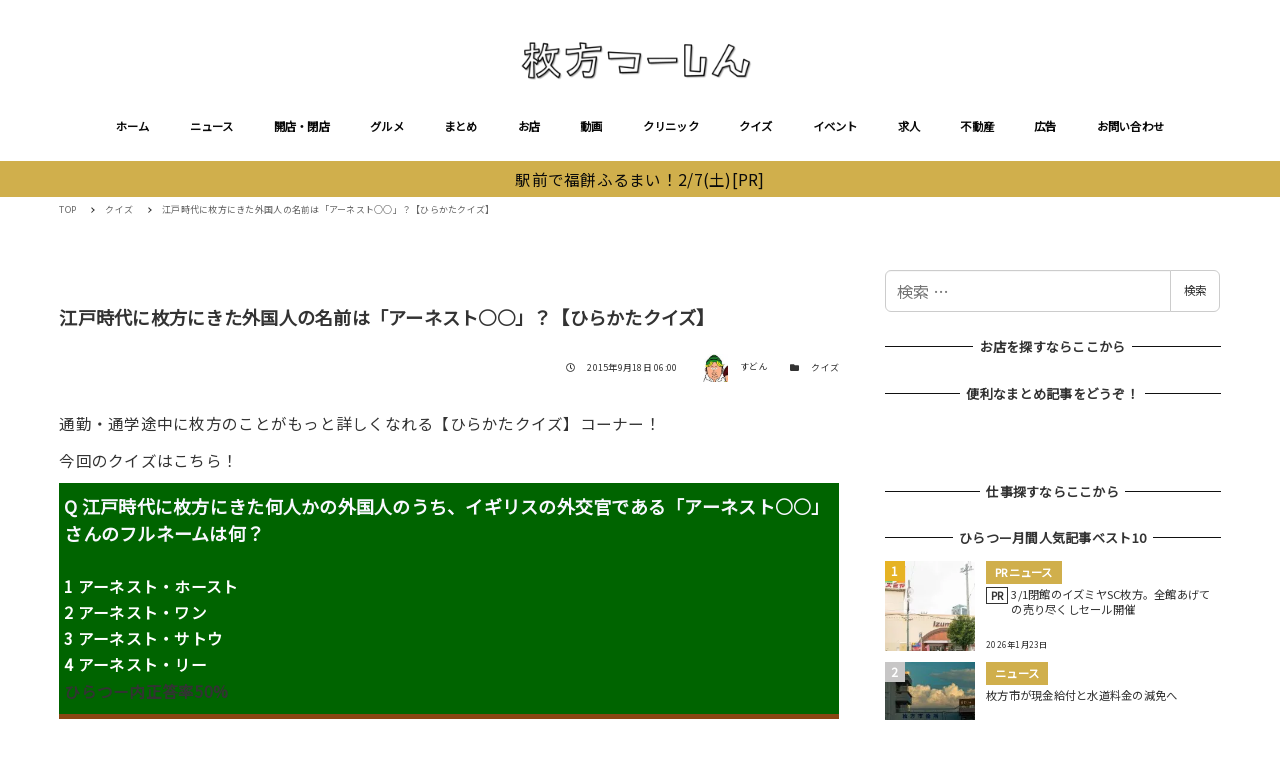

--- FILE ---
content_type: text/html; charset=utf-8
request_url: https://www.google.com/recaptcha/api2/aframe
body_size: 267
content:
<!DOCTYPE HTML><html><head><meta http-equiv="content-type" content="text/html; charset=UTF-8"></head><body><script nonce="SvPoQKsqJNMDTZD6ybpu8A">/** Anti-fraud and anti-abuse applications only. See google.com/recaptcha */ try{var clients={'sodar':'https://pagead2.googlesyndication.com/pagead/sodar?'};window.addEventListener("message",function(a){try{if(a.source===window.parent){var b=JSON.parse(a.data);var c=clients[b['id']];if(c){var d=document.createElement('img');d.src=c+b['params']+'&rc='+(localStorage.getItem("rc::a")?sessionStorage.getItem("rc::b"):"");window.document.body.appendChild(d);sessionStorage.setItem("rc::e",parseInt(sessionStorage.getItem("rc::e")||0)+1);localStorage.setItem("rc::h",'1770090366050');}}}catch(b){}});window.parent.postMessage("_grecaptcha_ready", "*");}catch(b){}</script></body></html>

--- FILE ---
content_type: text/css
request_url: https://www.hira2.jp/wp-content/plugins/snow-monkey-blocks/dist/block/items/style.css?ver=1766106944
body_size: 1450
content:
.smb-items--glue>.c-row{margin-bottom:-1.8rem;margin-bottom:calc(var(--_space, 1.8rem)*-1*var(--_margin-scale, 1))}.smb-items--glue>.c-row>.c-row__col{margin-bottom:1.8rem;margin-bottom:calc(var(--_space, 1.8rem)*1*var(--_margin-scale, 1))}.smb-items--fill>.c-row>.c-row__col{display:flex;flex-direction:column}.smb-items--fill>.c-row>.c-row__col .smb-items__item,.smb-items--fill>.c-row>.c-row__col .smb-items__item__body{display:flex;flex:1 1 0%;flex-direction:column}.smb-items--fill>.c-row>.c-row__col .smb-items__item__content{margin-bottom:auto}.smb-items a.smb-items__item{color:var(--_color-text,#333);text-decoration:none;transition:opacity var(--_transition-duration,.2s) var(--_transition-function-timing,ease-out)}.smb-items__item{display:block;position:relative}.smb-items__item__figure{margin-bottom:.9rem;margin-bottom:calc(var(--_space, 1.8rem)*.5*var(--_margin-scale, 1));text-align:center}.smb-items__item__title{font-size:1rem;font-weight:700;line-height:calc(1 + var(--_half-leading, .4)*2);margin:0}.smb-items__item__lede{color:var(--_color-gray,#999);font-size:.875rem;line-height:calc(1.03203 + var(--_half-leading, .4)*2)}.smb-items__item__lede>a{color:inherit}.smb-items__item__content{margin-top:.45rem;margin-top:calc(var(--_space, 1.8rem)*.25*var(--_margin-scale, 1))}.smb-items__item__action{margin-top:.9rem;margin-top:calc(var(--_space, 1.8rem)*.5*var(--_margin-scale, 1));text-align:center}.smb-items__item--block-link{transition:filter var(--_transition-duration,.2s) var(--_transition-function-timing,ease-out)}.smb-items__item--block-link :not(.smb-items__item__action) a{position:relative;z-index:1}.smb-items__item--block-link .smb-items__item__action a{filter:none!important}.smb-items__item--block-link .smb-items__item__action a:after{bottom:0;content:"";left:0;position:absolute;right:0;top:0}.smb-items__item a.smb-items__item--block-link{color:inherit;display:block}.smb-items__item--free .smb-items__item__body>*{margin-bottom:0;margin-top:0}.smb-items__item--free .smb-items__item__body>:not(h1):not(h2):not(h3):not(h4):not(h5):not(h6)+:not(h1):not(h2):not(h3):not(h4):not(h5):not(h6){margin-top:1.8rem;margin-top:calc(var(--_space, 1.8rem)*1*var(--_margin-scale, 1))}.smb-items__item--free .smb-items__item__body>:first-child{margin-top:0}.smb-items__item--free .smb-items__item__body>h1{margin-bottom:1.8rem;margin-bottom:calc(var(--_space, 1.8rem)*1*var(--_margin-scale, 1));margin-top:0}.smb-items__item--free .smb-items__item__body>h2{margin-bottom:2.25rem;margin-bottom:calc(var(--_space, 1.8rem)*1.25*var(--_margin-scale, 1));margin-top:3.6rem;margin-top:calc(var(--_space, 1.8rem)*2*var(--_margin-scale, 1))}.smb-items__item--free .smb-items__item__body>h3{margin-bottom:1.35rem;margin-bottom:calc(var(--_space, 1.8rem)*.75*var(--_margin-scale, 1));margin-top:3.15rem;margin-top:calc(var(--_space, 1.8rem)*1.75*var(--_margin-scale, 1))}.smb-items__item--free .smb-items__item__body>h4{margin-bottom:.9rem;margin-bottom:calc(var(--_space, 1.8rem)*.5*var(--_margin-scale, 1));margin-top:2.25rem;margin-top:calc(var(--_space, 1.8rem)*1.25*var(--_margin-scale, 1))}.smb-items__item--free .smb-items__item__body>h5,.smb-items__item--free .smb-items__item__body>h6{margin-bottom:.9rem;margin-bottom:calc(var(--_space, 1.8rem)*.5*var(--_margin-scale, 1));margin-top:1.8rem;margin-top:calc(var(--_space, 1.8rem)*1*var(--_margin-scale, 1))}.smb-items__item--free .smb-items__item__body>ol ol,.smb-items__item--free .smb-items__item__body>ol ul,.smb-items__item--free .smb-items__item__body>ul ol,.smb-items__item--free .smb-items__item__body>ul ul{margin-bottom:0}.smb-items__banner{background-color:var(--_color-white,#fff);color:var(--_color-white,#fff);overflow:hidden;position:relative}.smb-items__banner[class*=has-text-align-]{text-align:initial}.smb-items__banner[class*=has-text-align-] .smb-items__banner__body{align-items:center;flex-direction:column;justify-content:center}.smb-items__banner.has-text-align-left .smb-items__banner__body{align-items:flex-start}.smb-items__banner.has-text-align-center .smb-items__banner__body{align-items:center}.smb-items__banner.has-text-align-right .smb-items__banner__body{align-items:flex-end}.smb-items__banner--left .smb-items__banner__body-inner{text-align:left}.smb-items__banner--center .smb-items__banner__body-inner{text-align:center}.smb-items__banner--right .smb-items__banner__body-inner{text-align:right}.smb-items__banner--blur .smb-items__banner__figure>img{filter:blur(3px);height:calc(100% + 6px);margin:-3px;max-height:none;max-width:none;transform:translateZ(0);width:calc(100% + 6px)}.smb-items__banner--contents .smb-items__banner__figure,.smb-items__banner--standard .smb-items__banner__figure,.smb-items__banner--vstandard .smb-items__banner__figure,.smb-items__banner--vwide .smb-items__banner__figure,.smb-items__banner--wide .smb-items__banner__figure{bottom:0;left:0;position:absolute;right:0;top:0}.smb-items__banner--contents .smb-items__banner__figure>img,.smb-items__banner--standard .smb-items__banner__figure>img,.smb-items__banner--vstandard .smb-items__banner__figure>img,.smb-items__banner--vwide .smb-items__banner__figure>img,.smb-items__banner--wide .smb-items__banner__figure>img{-o-object-fit:cover;object-fit:cover}.smb-items__banner--contents .smb-items__banner__figure__dummy,.smb-items__banner--standard .smb-items__banner__figure__dummy,.smb-items__banner--vstandard .smb-items__banner__figure__dummy,.smb-items__banner--vwide .smb-items__banner__figure__dummy,.smb-items__banner--wide .smb-items__banner__figure__dummy{bottom:0;left:0;position:absolute;right:0;top:0}.smb-items__banner--contents .smb-items__banner__figure__dummy:before,.smb-items__banner--standard .smb-items__banner__figure__dummy:before,.smb-items__banner--vstandard .smb-items__banner__figure__dummy:before,.smb-items__banner--vwide .smb-items__banner__figure__dummy:before,.smb-items__banner--wide .smb-items__banner__figure__dummy:before{display:none}.smb-items__banner--contents .smb-items__banner__body,.smb-items__banner--standard,.smb-items__banner--vstandard,.smb-items__banner--vwide,.smb-items__banner--wide{position:relative}.smb-items__banner--standard:before,.smb-items__banner--vstandard:before,.smb-items__banner--vwide:before,.smb-items__banner--wide:before{content:"";display:block}.smb-items__banner--standard:before{padding:75% 0 0}.smb-items__banner--wide:before{padding:56.25% 0 0}.smb-items__banner--vstandard{max-height:100vh}.smb-items__banner--vstandard:before{padding:133.33333% 0 0}.smb-items__banner--vwide{max-height:100vh}.smb-items__banner--vwide:before{padding:177.77777% 0 0}.smb-items__banner__figure{transition:filter var(--_transition-duration,.2s) var(--_transition-function-timing,ease-out)}.smb-items__banner__figure>img{height:100%!important;-o-object-fit:cover;object-fit:cover;-o-object-position:50% 50%;object-position:50% 50%;position:relative;width:100%!important}.smb-items__banner__figure__dummy{background-color:var(--_color-gray,#999);position:relative}.smb-items__banner__figure__dummy:before{content:"";display:block;padding:56.25% 0 0}.smb-items__banner__figure__mask{background-color:var(--_color-black,#111);bottom:0;left:0;position:absolute;right:0;top:0}.smb-items__banner__body{bottom:0;left:0;padding:1.8rem;padding:calc(var(--_space, 1.8rem)*1);position:absolute;right:0;top:0}.smb-items__banner__body a{position:relative;z-index:1}.smb-items__banner__title{line-height:1.4}.smb-items__banner__lede{font-size:.75rem;line-height:1.4;margin-top:.45rem;margin-top:calc(var(--_space, 1.8rem)*.25*var(--_margin-scale, 1))}.smb-items__banner__action{font-size:0!important}.smb-items__banner__action>a:after{bottom:0;content:"";left:0;position:absolute;right:0;top:0}.is-style-boundary-line.smb-items{overflow:hidden}.is-style-boundary-line.smb-items>.c-row{margin-left:-1px}.is-style-boundary-line.smb-items>.c-row--margin{margin-bottom:-3.6rem;margin-bottom:calc(var(--_space, 1.8rem)*-2*var(--_margin-scale, 1));margin-left:-1.8rem;margin-left:calc(var(--_space, 1.8rem)*-1*var(--_margin-scale, 1));margin-right:-1.8rem;margin-right:calc(var(--_space, 1.8rem)*-1*var(--_margin-scale, 1))}.is-style-boundary-line.smb-items>.c-row--margin>.c-row__col{margin-bottom:3.6rem;margin-bottom:calc(var(--_space, 1.8rem)*2*var(--_margin-scale, 1));padding-left:1.8rem;padding-left:calc(var(--_space, 1.8rem)*1*var(--_margin-scale, 1));padding-right:1.8rem;padding-right:calc(var(--_space, 1.8rem)*1*var(--_margin-scale, 1))}.is-style-boundary-line.smb-items>.c-row>.c-row__col{border-left:1px solid var(--_lighter-color-gray,#eee)}.is-style-border.smb-items{border:1px solid var(--_lighter-color-gray,#eee);overflow:hidden}.is-style-border.smb-items>.c-row--margin{margin-bottom:-1px;margin-left:0;margin-right:-1px}.is-style-border.smb-items>.c-row--margin>.c-row__col{padding:1.8rem;padding:calc(var(--_space, 1.8rem)*1)}.is-style-border.smb-items>.c-row>.c-row__col{border-bottom:1px solid var(--_lighter-color-gray,#eee);border-right:1px solid var(--_lighter-color-gray,#eee);margin-bottom:0;margin-top:-1px}@media (hover:hover) and (pointer:fine){.smb-items a.smb-items__item:active,.smb-items a.smb-items__item:focus,.smb-items a.smb-items__item:hover{opacity:.8}.smb-items__item--block-link:active,.smb-items__item--block-link:focus,.smb-items__item--block-link:hover{filter:brightness(90%)}.smb-items__banner:active .smb-items__banner__figure,.smb-items__banner:focus .smb-items__banner__figure,.smb-items__banner:hover .smb-items__banner__figure{filter:brightness(80%)}}

--- FILE ---
content_type: application/javascript; charset=utf-8;
request_url: https://dalc.valuecommerce.com/app3?p=885468346&_s=https%3A%2F%2Fwww.hira2.jp%2Fquiz%2Fquiz-ernest-20150917.html&vf=iVBORw0KGgoAAAANSUhEUgAAAAMAAAADCAYAAABWKLW%2FAAAAMElEQVQYV2NkFGP4n5GdzyBYP5uBMdea%2Bb%2FSVmOG6lnnGRh3c3X9D3hmwVAmYMcAAO6gDJ8V8gkCAAAAAElFTkSuQmCC
body_size: 5374
content:
vc_linkswitch_callback({"t":"69816f7b","r":"aYFvewAJfLgDj_A2CooAHwqKCJQqNw","ub":"aYFvegAKbTsDj%2FA2CooFuwqKC%2FDCgQ%3D%3D","vcid":"1SSFI_yFrhwPpOXFwHsQWbWQuay0rXLzeeiHA37c5_GokJ7A9fdP10fbKJk8gJZ_kKZQ07zV_5M","vcpub":"0.621752","shopping.yahoo.co.jp":{"a":"2821580","m":"2201292","g":"d17565fe8e"},"www.amazon.co.jp":{"a":"2614000","m":"2366370","g":"9ee32af2ae","sp":"tag%3Dvc-22%26linkCode%3Dure"},"approach.yahoo.co.jp":{"a":"2821580","m":"2201292","g":"d17565fe8e"},"supersports.com":{"a":"2542200","m":"2801897","g":"b36b15b98e"},"dev-kaigobatake.nissonet.jp":{"a":"2808280","m":"3335527","g":"fae5ba378e"},"jtb.co.jp":{"a":"2549714","m":"2161637","g":"0c0acd31bd","sp":"utm_source%3Dvcdom%26utm_medium%3Daffiliate"},"www.levi.jp":{"a":"2857149","m":"3016733","g":"623059968e"},"l":5,"p":885468346,"www.matsukiyo.co.jp/store/online":{"a":"2494620","m":"2758189","g":"9ef45b5e8e"},"s":2640959,"dom.jtb.co.jp":{"a":"2549714","m":"2161637","g":"0c0acd31bd","sp":"utm_source%3Dvcdom%26utm_medium%3Daffiliate"},"biz.travel.yahoo.co.jp":{"a":"2761515","m":"2244419","g":"b3ad7a838e"},"levi.jp":{"a":"2857149","m":"3016733","g":"623059968e"},"qoo10.jp":{"a":"2858864","m":"3560897","g":"5546c4238e"},"wego.jp":{"a":"2912655","m":"3727803","g":"f5d4679b8e"},"shopping.geocities.jp":{"a":"2821580","m":"2201292","g":"d17565fe8e"},"kaigobatake.jp":{"a":"2808280","m":"3335527","g":"fae5ba378e"},"www.jtb.co.jp/kokunai":{"a":"2549714","m":"2161637","g":"0c0acd31bd","sp":"utm_source%3Dvcdom%26utm_medium%3Daffiliate"},"shop.tomizawa.co.jp":{"a":"2751173","m":"3281207","g":"2dc7c5bb8e"},"www.asoview.com":{"a":"2698489","m":"3147096","g":"f70f78ef8e"},"tomiz.com":{"a":"2751173","m":"3281207","g":"2dc7c5bb8e"},"furdi.jp":{"a":"2912019","m":"3730861","g":"1b7bc8ba8e"},"travel.yahoo.co.jp":{"a":"2761515","m":"2244419","g":"b3ad7a838e"},"shop.keionet.com":{"a":"2756206","m":"3283001","g":"bbe383738e"},"paypaystep.yahoo.co.jp":{"a":"2821580","m":"2201292","g":"d17565fe8e"},"tabelog.com":{"a":"2797472","m":"3366797","g":"1d65cc288e"},"lohaco.yahoo.co.jp":{"a":"2686782","m":"2994932","g":"1474d9528e"},"andplants.jp":{"a":"2893497","m":"3677894","g":"e18723158e"},"www.daimaru-matsuzakaya.jp":{"a":"2427527","m":"2304640","g":"d35a304c8e"},"www.jtb.co.jp/kokunai_hotel":{"a":"2549714","m":"2161637","g":"0c0acd31bd","sp":"utm_source%3Dvcdom%26utm_medium%3Daffiliate"},"haken.rikunabi.com":{"a":"2661631","m":"2138660","g":"b8af1517bc","sp":"aid%3Dmval_00001%26vos%3Dnrnhvccp000050222"},"www.kitamura.jp":{"a":"2451310","m":"2215383","g":"10b0a0898e"},"www.jtb.co.jp":{"a":"2549714","m":"2161637","g":"0c0acd31bd","sp":"utm_source%3Dvcdom%26utm_medium%3Daffiliate"},"www.matsukiyococokara-online.com":{"a":"2494620","m":"2758189","g":"9ef45b5e8e"},"gift.daiei.co.jp":{"a":"2831157","m":"2690745","g":"cbe2d3b58e"},"lohaco.jp":{"a":"2686782","m":"2994932","g":"1474d9528e"},"www.jtbonline.jp":{"a":"2549714","m":"2161637","g":"0c0acd31bd","sp":"utm_source%3Dvcdom%26utm_medium%3Daffiliate"},"townwork.net":{"a":"2565807","m":"2953484","g":"dda7f4e8aa","sp":"vos%3Ddtwmprsc0000060019"},"www-test.daimaru-matsuzakaya.jp":{"a":"2427527","m":"2304640","g":"d35a304c8e"},"tdmpc.biglobe.ne.jp":{"a":"2427527","m":"2304640","g":"d35a304c8e"},"cotta.jp":{"a":"2472985","m":"2751799","g":"c630450c8e"},"restaurant.ikyu.com":{"a":"2349006","m":"2302203","g":"128047298e"},"akachan.omni7.jp":{"a":"2715882","m":"3209800","g":"4436ba528e"},"ymall.jp":{"a":"2462253","m":"2732707","g":"2f9ed5a18e"},"www.fujisan.co.jp":{"a":"2290501","m":"2482393","g":"5538aee09b","sp":"ap-vcfuji"},"mediashop.daimaru-matsuzakaya.jp":{"a":"2427527","m":"2304640","g":"d35a304c8e"},"www.hotpepper.jp?vos=nhppvccp99002":{"a":"2817511","m":"2262623","g":"867828188e"},"tomiz.bizproject.biz":{"a":"2751173","m":"3281207","g":"2dc7c5bb8e"},"shop.akachan.jp":{"a":"2715882","m":"3209800","g":"4436ba528e"},"mini-shopping.yahoo.co.jp":{"a":"2821580","m":"2201292","g":"d17565fe8e"},"dep.tc":{"a":"2756206","m":"3283001","g":"bbe383738e"},"brand.asoview.com":{"a":"2698489","m":"3147096","g":"f70f78ef8e"},"www.matsukiyo.co.jp":{"a":"2494620","m":"2758189","g":"9ef45b5e8e"},"supersports.co.jp":{"a":"2542200","m":"2801897","g":"b36b15b98e"},"ssx.xebio-online.com":{"a":"2542200","m":"2801897","g":"b36b15b98e"},"www.jtb.co.jp/kokunai_htl":{"a":"2549714","m":"2161637","g":"0c0acd31bd","sp":"utm_source%3Dvcdom%26utm_medium%3Daffiliate"},"akachan.7netshopping.jp":{"a":"2715882","m":"3209800","g":"4436ba528e"},"hands.net":{"a":"2505928","m":"2288842","g":"52e469718e"},"coupon.kitamura.jp":{"a":"2451310","m":"2215383","g":"10b0a0898e"},"kinokuniya.co.jp":{"a":"2118836","m":"2195689","g":"725ebd918e"},"recochoku.jp":{"a":"2879464","m":"3147280","g":"fb39c6068e"},"wwwtst.hotpepper.jp":{"a":"2817511","m":"2262623","g":"867828188e"},"shop.kitamura.jp":{"a":"2451310","m":"2215383","g":"10b0a0898e"},"paypaymall.yahoo.co.jp":{"a":"2821580","m":"2201292","g":"d17565fe8e"},"www-stg.daimaru-matsuzakaya.jp":{"a":"2427527","m":"2304640","g":"d35a304c8e"},"www.hotpepper.jp":{"a":"2817511","m":"2262623","g":"867828188e"},"www.eflora.co.jp":{"a":"2802196","m":"2105846","g":"913259948e"},"www.daiei.co.jp":{"a":"2831157","m":"2690745","g":"cbe2d3b58e"},"beauty.hotpepper.jp":{"a":"2760766","m":"2371481","g":"a03676328e"},"jalan.net":{"a":"2513343","m":"2130725","g":"f02e87728e"}})

--- FILE ---
content_type: application/javascript; charset=utf-8;
request_url: https://dalc.valuecommerce.com/app3?p=885468346&_s=https%3A%2F%2Fwww.hira2.jp%2Fquiz%2Fquiz-ernest-20150917.html&_b=aYFvewAJfLgDj_A2CooAHwqKCJQqNw&vf=iVBORw0KGgoAAAANSUhEUgAAAAMAAAADCAYAAABWKLW%2FAAAAMElEQVQYV2NkFGP4n5GdzyBYP5uBMdea%2Bb%2FSVmOG6lnnGRh3c3X9D3hmwVAmYMcAAO6gDJ8V8gkCAAAAAElFTkSuQmCC
body_size: 5237
content:
vc_linkswitch_callback({"t":"69816f7c","r":"aYFvfAAJIZ4Dj_A2CooD7AqKC5ba9w","ub":"aYFvegAKbTsDj%2FA2CooFuwqKC%2FDCgQ%3D%3D","vcid":"LY_h5Qkk3ZiikVdLMFuIVN_wQPsgRzgIrDYMuqRsw7mfEFUQ1HQmo_imQIbSQC-jN5fGcfK1Kc8","vcpub":"0.598430","travel.yahoo.co.jp":{"a":"2761515","m":"2244419","g":"e4190de18e"},"paypaystep.yahoo.co.jp":{"a":"2821580","m":"2201292","g":"dabec6148e"},"supersports.com":{"a":"2542200","m":"2801897","g":"f452e54f8e"},"dev-kaigobatake.nissonet.jp":{"a":"2808280","m":"3335527","g":"9b7661758e"},"kinokuniya.co.jp":{"a":"2118836","m":"2195689","g":"c73760f68e"},"www.fujisan.co.jp":{"a":"2290501","m":"2482393","g":"73cfd3cf9b","sp":"ap-vcfuji"},"recochoku.jp":{"a":"2879464","m":"3147280","g":"8cb163598e"},"www.levi.jp":{"a":"2857149","m":"3016733","g":"3ecc521c8e"},"lohaco.yahoo.co.jp":{"a":"2686782","m":"2994932","g":"24d0a5668e"},"shop.kitamura.jp":{"a":"2451310","m":"2215383","g":"b83314918e"},"www.hotpepper.jp":{"a":"2817511","m":"2262623","g":"2b3610858e"},"www.eflora.co.jp":{"a":"2802196","m":"2105846","g":"4dfa4a648e"},"www.daimaru-matsuzakaya.jp":{"a":"2427527","m":"2304640","g":"8704985b8e"},"haken.rikunabi.com":{"a":"2661631","m":"2138660","g":"790599bcbc","sp":"aid%3Dmval_00001%26vos%3Dnrnhvccp000050222"},"levi.jp":{"a":"2857149","m":"3016733","g":"3ecc521c8e"},"mini-shopping.yahoo.co.jp":{"a":"2821580","m":"2201292","g":"dabec6148e"},"wego.jp":{"a":"2912655","m":"3727803","g":"88aab0b38e"},"shop.tomizawa.co.jp":{"a":"2751173","m":"3281207","g":"41e98f1d8e"},"www.asoview.com":{"a":"2698489","m":"3147096","g":"a6bfdca78e"},"shopping.yahoo.co.jp":{"a":"2821580","m":"2201292","g":"dabec6148e"},"brand.asoview.com":{"a":"2698489","m":"3147096","g":"a6bfdca78e"},"www.amazon.co.jp":{"a":"2614000","m":"2366370","g":"a820b0edae","sp":"tag%3Dvc-22%26linkCode%3Dure"},"supersports.co.jp":{"a":"2542200","m":"2801897","g":"f452e54f8e"},"www.jtb.co.jp/kokunai_htl":{"a":"2549714","m":"2161637","g":"64bcdaf0bd","sp":"utm_source%3Dvcdom%26utm_medium%3Daffiliate"},"hands.net":{"a":"2505928","m":"2288842","g":"b2bf84798e"},"approach.yahoo.co.jp":{"a":"2821580","m":"2201292","g":"dabec6148e"},"tabelog.com":{"a":"2797472","m":"3366797","g":"083507308e"},"www.hotpepper.jp?vos=nhppvccp99002":{"a":"2817511","m":"2262623","g":"2b3610858e"},"www.matsukiyo.co.jp/store/online":{"a":"2494620","m":"2758189","g":"98d9cab58e"},"www.jtb.co.jp/kokunai_hotel":{"a":"2549714","m":"2161637","g":"64bcdaf0bd","sp":"utm_source%3Dvcdom%26utm_medium%3Daffiliate"},"qoo10.jp":{"a":"2858864","m":"3560897","g":"e54f173c8e"},"www.kitamura.jp":{"a":"2451310","m":"2215383","g":"b83314918e"},"jalan.net":{"a":"2513343","m":"2130725","g":"990ed92d8e"},"dep.tc":{"a":"2756206","m":"3283001","g":"0e5be2188e"},"furdi.jp":{"a":"2912019","m":"3730861","g":"8b84468c8e"},"www-test.daimaru-matsuzakaya.jp":{"a":"2427527","m":"2304640","g":"8704985b8e"},"tdmpc.biglobe.ne.jp":{"a":"2427527","m":"2304640","g":"8704985b8e"},"shop.keionet.com":{"a":"2756206","m":"3283001","g":"0e5be2188e"},"restaurant.ikyu.com":{"a":"2349006","m":"2302203","g":"d5b6f0a08e"},"coupon.kitamura.jp":{"a":"2451310","m":"2215383","g":"b83314918e"},"jtb.co.jp":{"a":"2549714","m":"2161637","g":"64bcdaf0bd","sp":"utm_source%3Dvcdom%26utm_medium%3Daffiliate"},"l":5,"andplants.jp":{"a":"2893497","m":"3677894","g":"f19efa498e"},"p":885468346,"paypaymall.yahoo.co.jp":{"a":"2821580","m":"2201292","g":"dabec6148e"},"www-stg.daimaru-matsuzakaya.jp":{"a":"2427527","m":"2304640","g":"8704985b8e"},"s":2640959,"dom.jtb.co.jp":{"a":"2549714","m":"2161637","g":"64bcdaf0bd","sp":"utm_source%3Dvcdom%26utm_medium%3Daffiliate"},"shop.akachan.jp":{"a":"2715882","m":"3209800","g":"756909478e"},"shopping.geocities.jp":{"a":"2821580","m":"2201292","g":"dabec6148e"},"www.matsukiyococokara-online.com":{"a":"2494620","m":"2758189","g":"98d9cab58e"},"www.jtb.co.jp/kokunai":{"a":"2549714","m":"2161637","g":"64bcdaf0bd","sp":"utm_source%3Dvcdom%26utm_medium%3Daffiliate"},"gift.daiei.co.jp":{"a":"2831157","m":"2690745","g":"971ccf698e"},"www.jtbonline.jp":{"a":"2549714","m":"2161637","g":"64bcdaf0bd","sp":"utm_source%3Dvcdom%26utm_medium%3Daffiliate"},"townwork.net":{"a":"2565807","m":"2953484","g":"5c114631aa","sp":"vos%3Ddtwmprsc0000060019"},"tomiz.com":{"a":"2751173","m":"3281207","g":"41e98f1d8e"},"www.matsukiyo.co.jp":{"a":"2494620","m":"2758189","g":"98d9cab58e"},"cotta.jp":{"a":"2472985","m":"2751799","g":"e9c8a58a8e"},"akachan.7netshopping.jp":{"a":"2715882","m":"3209800","g":"756909478e"},"akachan.omni7.jp":{"a":"2715882","m":"3209800","g":"756909478e"},"ymall.jp":{"a":"2462253","m":"2732707","g":"ecc9fc318e"},"mediashop.daimaru-matsuzakaya.jp":{"a":"2427527","m":"2304640","g":"8704985b8e"},"wwwtst.hotpepper.jp":{"a":"2817511","m":"2262623","g":"2b3610858e"},"tomiz.bizproject.biz":{"a":"2751173","m":"3281207","g":"41e98f1d8e"},"www.daiei.co.jp":{"a":"2831157","m":"2690745","g":"971ccf698e"},"biz.travel.yahoo.co.jp":{"a":"2761515","m":"2244419","g":"e4190de18e"},"beauty.hotpepper.jp":{"a":"2760766","m":"2371481","g":"09d7dcff8e"},"www.jtb.co.jp":{"a":"2549714","m":"2161637","g":"64bcdaf0bd","sp":"utm_source%3Dvcdom%26utm_medium%3Daffiliate"},"kaigobatake.jp":{"a":"2808280","m":"3335527","g":"9b7661758e"},"lohaco.jp":{"a":"2686782","m":"2994932","g":"24d0a5668e"},"ssx.xebio-online.com":{"a":"2542200","m":"2801897","g":"f452e54f8e"}})

--- FILE ---
content_type: text/javascript; charset=UTF-8
request_url: https://yads.yjtag.yahoo.co.jp/tag?s=38063_545898&fr_id=yads_636679-0&p_elem=yads38063_545898&u=https%3A%2F%2Fwww.hira2.jp%2Fquiz%2Fquiz-ernest-20150917.html&pv_ts=1770090361614&cu=https%3A%2F%2Fwww.hira2.jp%2Fquiz%2Fquiz-ernest-20150917.html&suid=849bff89-dff4-43fb-8e79-c7c0c696a3aa
body_size: 678
content:
yadsDispatchDeliverProduct({"dsCode":"38063_545898","patternCode":"38063_545898-580030","outputType":"js_frame","targetID":"yads38063_545898","requestID":"89ac82c537fc8451d3135d420b4d94bf","products":[{"adprodsetCode":"38063_545898-580030-613602","adprodType":3,"adTag":"<script onerror='YJ_YADS.passback()' src='https://yads.yjtag.yahoo.co.jp/yda?adprodset=38063_545898-580030-613602&cb=1770090367811&cu=https%3A%2F%2Fwww.hira2.jp%2Fquiz%2Fquiz-ernest-20150917.html&p_elem=yads38063_545898&pv_id=89ac82c537fc8451d3135d420b4d94bf&suid=849bff89-dff4-43fb-8e79-c7c0c696a3aa&u=https%3A%2F%2Fwww.hira2.jp%2Fquiz%2Fquiz-ernest-20150917.html' type='text/javascript'></script>","width":"300","height":"250","iframeFlag":1}],"measurable":1,"frameTag":"<div style=\"text-align:center;\"><iframe src=\"https://s.yimg.jp/images/listing/tool/yads/yads-iframe.html?s=38063_545898&fr_id=yads_636679-0&p_elem=yads38063_545898&u=https%3A%2F%2Fwww.hira2.jp%2Fquiz%2Fquiz-ernest-20150917.html&pv_ts=1770090361614&cu=https%3A%2F%2Fwww.hira2.jp%2Fquiz%2Fquiz-ernest-20150917.html&suid=849bff89-dff4-43fb-8e79-c7c0c696a3aa\" style=\"border:none;clear:both;display:block;margin:auto;overflow:hidden\" allowtransparency=\"true\" data-resize-frame=\"true\" frameborder=\"0\" height=\"250\" id=\"yads_636679-0\" name=\"yads_636679-0\" scrolling=\"no\" title=\"Ad Content\" width=\"300\" allow=\"fullscreen; attribution-reporting\" allowfullscreen loading=\"eager\" ></iframe></div>"});